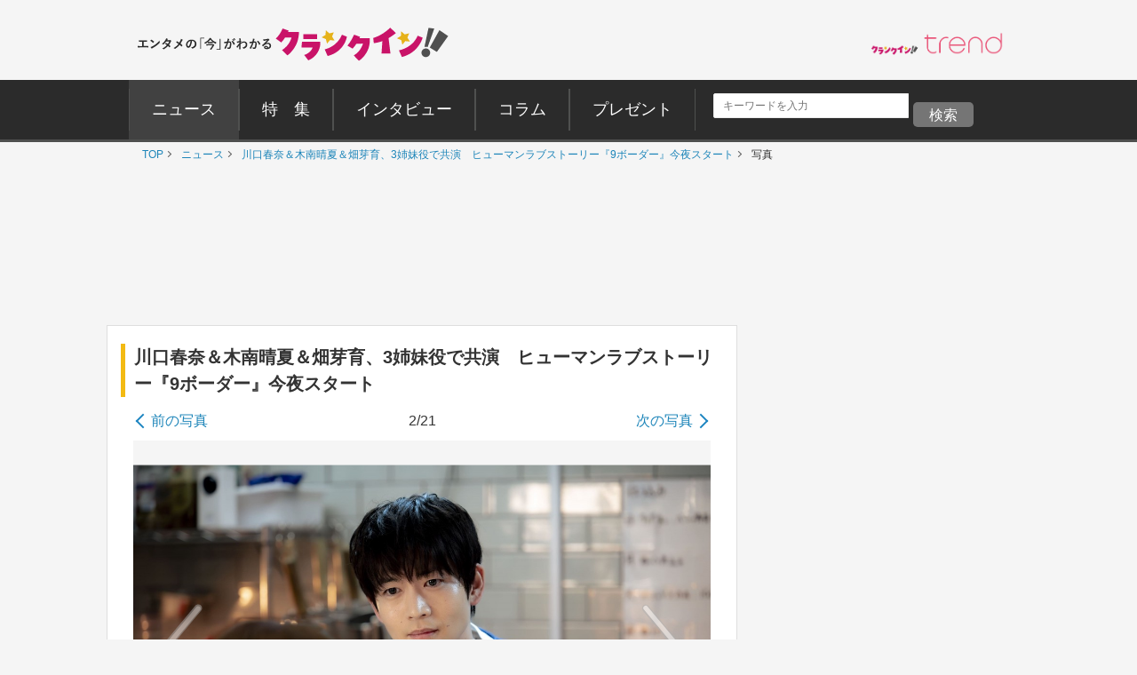

--- FILE ---
content_type: text/html; charset=utf-8
request_url: https://www.google.com/recaptcha/api2/aframe
body_size: 250
content:
<!DOCTYPE HTML><html><head><meta http-equiv="content-type" content="text/html; charset=UTF-8"></head><body><script nonce="oRcUw-WyV8AMNtix1wWRKw">/** Anti-fraud and anti-abuse applications only. See google.com/recaptcha */ try{var clients={'sodar':'https://pagead2.googlesyndication.com/pagead/sodar?'};window.addEventListener("message",function(a){try{if(a.source===window.parent){var b=JSON.parse(a.data);var c=clients[b['id']];if(c){var d=document.createElement('img');d.src=c+b['params']+'&rc='+(localStorage.getItem("rc::a")?sessionStorage.getItem("rc::b"):"");window.document.body.appendChild(d);sessionStorage.setItem("rc::e",parseInt(sessionStorage.getItem("rc::e")||0)+1);localStorage.setItem("rc::h",'1769413592744');}}}catch(b){}});window.parent.postMessage("_grecaptcha_ready", "*");}catch(b){}</script></body></html>

--- FILE ---
content_type: application/javascript; charset=utf-8
request_url: https://fundingchoicesmessages.google.com/f/AGSKWxVrMVXXP-N4LjuSRyY8qZyVjua4hfvP-lDferjdwFnVIqhnreSChmuUaOtzVFPW2y7iUj8yVhR2p9cfMZpUri-LxDbC71TLlPxMUi1c1sQjK2OCQr1Wz3Fj35D60KCpRFdxcJxdlg==?fccs=W251bGwsbnVsbCxudWxsLG51bGwsbnVsbCxudWxsLFsxNzY5NDEzNTkzLDI4MDAwMDAwXSxudWxsLG51bGwsbnVsbCxbbnVsbCxbNywxOSw5LDYsMTgsMTVdLG51bGwsMixudWxsLCJlbiIsbnVsbCxudWxsLG51bGwsbnVsbCxudWxsLDNdLCJodHRwczovL3d3dy5jcmFuay1pbi5uZXQvZ2FsbGVyeS9uZXdzLzE0NDk0OC8yIixudWxsLFtbOCwiazYxUEJqbWs2TzAiXSxbOSwiZW4tVVMiXSxbMTksIjIiXSxbMTcsIlswXSJdLFsyNCwiIl0sWzI5LCJmYWxzZSJdLFsyMSwiW1tbWzUsMSxbOF1dLFsxNzY5NDEzNTkyLDM0ODIyOTAwMF0sWzEyMDk2MDBdXV1dIl0sWzI4LCJbbnVsbCxbbnVsbCwxLFsxNzY5NDEzNTkyLDYyNDc5OTAwMF0sMF1dIl1dXQ
body_size: 278
content:
if (typeof __googlefc.fcKernelManager.run === 'function') {"use strict";this.default_ContributorServingResponseClientJs=this.default_ContributorServingResponseClientJs||{};(function(_){var window=this;
try{
var qp=function(a){this.A=_.t(a)};_.u(qp,_.J);var rp=function(a){this.A=_.t(a)};_.u(rp,_.J);rp.prototype.getWhitelistStatus=function(){return _.F(this,2)};var sp=function(a){this.A=_.t(a)};_.u(sp,_.J);var tp=_.ed(sp),up=function(a,b,c){this.B=a;this.j=_.A(b,qp,1);this.l=_.A(b,_.Pk,3);this.F=_.A(b,rp,4);a=this.B.location.hostname;this.D=_.Fg(this.j,2)&&_.O(this.j,2)!==""?_.O(this.j,2):a;a=new _.Qg(_.Qk(this.l));this.C=new _.dh(_.q.document,this.D,a);this.console=null;this.o=new _.mp(this.B,c,a)};
up.prototype.run=function(){if(_.O(this.j,3)){var a=this.C,b=_.O(this.j,3),c=_.fh(a),d=new _.Wg;b=_.hg(d,1,b);c=_.C(c,1,b);_.jh(a,c)}else _.gh(this.C,"FCNEC");_.op(this.o,_.A(this.l,_.De,1),this.l.getDefaultConsentRevocationText(),this.l.getDefaultConsentRevocationCloseText(),this.l.getDefaultConsentRevocationAttestationText(),this.D);_.pp(this.o,_.F(this.F,1),this.F.getWhitelistStatus());var e;a=(e=this.B.googlefc)==null?void 0:e.__executeManualDeployment;a!==void 0&&typeof a==="function"&&_.To(this.o.G,
"manualDeploymentApi")};var vp=function(){};vp.prototype.run=function(a,b,c){var d;return _.v(function(e){d=tp(b);(new up(a,d,c)).run();return e.return({})})};_.Tk(7,new vp);
}catch(e){_._DumpException(e)}
}).call(this,this.default_ContributorServingResponseClientJs);
// Google Inc.

//# sourceURL=/_/mss/boq-content-ads-contributor/_/js/k=boq-content-ads-contributor.ContributorServingResponseClientJs.en_US.k61PBjmk6O0.es5.O/d=1/exm=ad_blocking_detection_executable,frequency_controls_updater_executable,kernel_loader,loader_js_executable,monetization_cookie_state_migration_initialization_executable,optimization_state_updater_executable,web_iab_tcf_v2_signal_executable/ed=1/rs=AJlcJMztj-kAdg6DB63MlSG3pP52LjSptg/m=cookie_refresh_executable
__googlefc.fcKernelManager.run('\x5b\x5b\x5b7,\x22\x5b\x5bnull,\\\x22crank-in.net\\\x22,\\\x22AKsRol9wnbjB7WN8Rc2e5MBmeWCIwfER9_EM3KpmI3dbkosJI9awJLTwQ1y71WD7dm7HLIzT6WyHfDqNLpDguo32R7eNy2KajygyCO6ecSTrJUzBaVn26zGF_UvIlJZEQUnyMa89cKs9xgBaQZysW1UhVZJDaoUbZg\\\\u003d\\\\u003d\\\x22\x5d,null,\x5b\x5bnull,null,null,\\\x22https:\/\/fundingchoicesmessages.google.com\/f\/AGSKWxWVlGHzyqgx5GUYcb_Y3GVmtF_NlNKeVdP9xb5L40TsSKQJ0CRLR-UznRWm3GgDzQZyp_vJFjwbLLZ1tz6LRdKEJXYp-n1cAZhynQHXwT9TCoT4oMD3cIdvdHKwXqbOUvh0-7GyfA\\\\u003d\\\\u003d\\\x22\x5d,null,null,\x5bnull,null,null,\\\x22https:\/\/fundingchoicesmessages.google.com\/el\/AGSKWxXl7JS1DLIx4of_lka4-mwlNoaAGK0p_Y40nzgHjJ2F0J6lOuSAOaT3vnVCd-Ikay-NtVnyne1mhmL3hHmcvh5X-UWsQhHXd0YwoAYxzreXOtaxZP7a1ANDY3Or9g2fQOreSM1e8g\\\\u003d\\\\u003d\\\x22\x5d,null,\x5bnull,\x5b7,19,9,6,18,15\x5d,null,2,null,\\\x22en\\\x22,null,null,null,null,null,3\x5d,null,\\\x22Privacy and cookie settings\\\x22,\\\x22Close\\\x22,null,null,null,\\\x22Managed by Google. Complies with IAB TCF. CMP ID: 300\\\x22\x5d,\x5b2,1\x5d\x5d\x22\x5d\x5d,\x5bnull,null,null,\x22https:\/\/fundingchoicesmessages.google.com\/f\/AGSKWxVfTMwYlv_RCzfnoSG2taem7ioVQh_rp0AnRpFNqw5ExXdPVi9aVPdP5skD8MXdCa_vLRsiZIHPsjHqR7_JNx2e16n7yUAFt8xRy6sheX4O9J1g0R91UhSO4G4NrMezIfci2EJQrA\\u003d\\u003d\x22\x5d\x5d');}

--- FILE ---
content_type: application/javascript; charset=utf-8
request_url: https://fundingchoicesmessages.google.com/f/AGSKWxWHKqsfGeTtiZC9oZkc3WBR67_inpITdk4jyJ5rxyufCM5GI_k_LugaVG24345S42ZSVe6AbiwEe49blkGzdYg-J5pXtutCLNvYU3P-qefX-HBWLb3nbYhdIwfYnTq4pkyqwkoBjmMaV-2nmxL6vw0shRB3nJD22YBhbKCpvctqy6TCB5e2fc0axiM-/_/adunix./cpm728./video2adrenderer./adbuddy./randomads.
body_size: -1289
content:
window['5cccabee-618a-430b-9bbf-d3639b8b7acc'] = true;